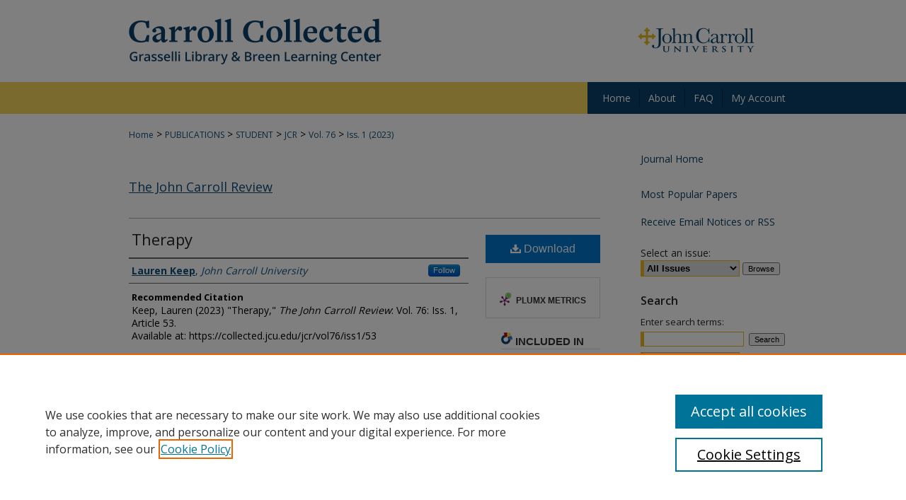

--- FILE ---
content_type: text/css
request_url: https://collected.jcu.edu/jcr/ir-journal-style.css
body_size: -40
content:
 
	@import url("/jcr/ir-style.css");
	@import url("/ir-custom.css");
	@import url("/jcr/ir-custom.css");
	@import url("/ir-local.css");
	@import url("/jcr/ir-local.css");




--- FILE ---
content_type: text/css
request_url: https://collected.jcu.edu/ir-local.css
body_size: 4551
content:
/* -----------------------------------------------
bepress IR local stylesheet.
Author:   David Stienstra
Version:  2022
PLEASE SAVE THIS FILE LOCALLY!
----------------------------------------------- */
@import url('https://fonts.googleapis.com/css2?family=Open+Sans:wght@400;600;700&display=swap');
/* ---------------- Meta Elements ---------------- */
    /* --- Meta styles and background --- */
body {
    font: normal 14px/1.5 'Open Sans', sans-serif;  /* should be medium except when fitting into a fixed container */
    background: #fff url(assets/md5images/56763ba1ddaa0dc55774278670b066d4.png) no-repeat center top;
     background-size: 100% 161px;
}
/* ---------------- Header ---------------- */
#jcu #header {
    position: relative;  /* needed for logo positioning */
  height: auto !important; /* !important overrides mbl styling */
}
#jcu #banner_image {
    display: block; /* removes descender of inline element */
    width: 980px; /* not necessary if image is sized correctly */
    height: auto !important;  /* avoids warping improperly sized header image / SUP-19994 */
}
    /* --- Logo --- */
#jcu #logo_image {
    position: absolute !important; /* !important overrides mbl styling */
    top: 30.172413793%;
    right: 6.0204081632%;  /* change to "right:" for right aligned logo */
    width: 17.857142857% !important;  /* 240 / 980 */
    height: auto !important; /* Important avoides DC assigning incorrect height to logo image */
}
#jcu #header a#banner_link:focus img,
#jcu #header a#logo_link:focus img {
  outline: 1px dotted #272727;
}
/* ---------------- Navigation ---------------- */
#jcu #navigation,
#jcu #navigation #tabs {
    height: 45px;
    overflow: hidden; /* have seen issues with tabs extending below nav container */
    white-space: nowrap;
}
#jcu #navigation #tabs,
#jcu #navigation #tabs ul,
#jcu #navigation #tabs ul li {
    padding: 0;
    margin: 0;
}
/* Flexbox Navigation July 2018 */
#jcu #navigation #tabs,
#jcu #navigation #tabs ul {
    display: flex;
    justify-content: center; /* "flex-start" for left-aligned tabs, change to "flex-end" for right-aligned tabs, "center" for centered */
    width: 300px;
    float: right;
    background-color: #0a4068;
}
#jcu #navigation #tabs a {
    font: normal 14px 'Open Sans', sans-serif;
    display: block;
    width: auto !important; /* fixes "my account" not fitting in container on page load */
    height: 25px;
    line-height: 25px;
    color: #fff;
    transition: 0.3s ease-in-out;
    background-color: transparent;
    padding: 0 12px; /* with arial bold, this fits */
    margin: 10px 0;
    border: 0;
    border-right: 1px solid #0a2336;
}
#jcu #navigation #tabs a:hover,
#jcu #navigation #tabs a:active,
#jcu #navigation #tabs a:focus {
    text-decoration: underline;
}

#jcu #navigation #tabs li:last-child a {
    border-right: none;
}
/* ---------------- Sidebar ---------------- */
#jcu #sidebar {
  padding-top: 44px;
}
#jcu #sidebar h2 {
    font: 600 16px 'Open Sans', sans-serif;
    color: #272727;
    background: transparent;
    padding: 0;
    margin: 0;
    border: none;
}
#jcu #sidebar a {
    font: normal 14px 'Open Sans', sans-serif;
    color: #0d3f62;
    text-decoration: none;
}
#jcu #sidebar a:hover,
#jcu #sidebar a:active,
#jcu #sidebar a:focus {
    color: #000000;
    text-decoration: underline;
}
#jcu #sidebar #sidebar-search label {
    font: normal 13px 'Open Sans', sans-serif;
    color: #272727;
}
#jcu #sidebar #sidebar-search {
    margin-top: 8px;
    padding-left: 15px;
}
#jcu #sidebar #sidebar-search span.border { background: transparent; }
.searchbutton { cursor: pointer; } /* best practice, should move to ir-layout.css */

#jcu #sidebar #lrc-badge a:hover,
#jcu #sidebar #lrc-badge a:active,
#jcu #sidebar #lrc-badge a:focus {
  background: transparent url(/assets/images/lrc_badge.png) center center no-repeat;
  outline: 1px dotted #000;
}

#jcu #sidebar a:hover img,
#jcu #sidebar a:active img,
#jcu #sidebar a:focus img {
  outline: 1px dotted #000;
}

#jcu #sidebar form#browse {
  padding-left: 15px;
}

#jcu #sidebar form label {
  color: #272727;
}
#jcu #sidebar ul#side-notify {
  padding-top: 0;
}
/* ---------------- Main Content ---------------- */
#jcu #wrapper { /* for full-length sidebar content background/elements */
    background: url(assets/md5images/669c1a65f105c9806588b1565762c7f7.gif) repeat-y left top;
}
/*#jcu #content { padding-top: 16px; }*/
    /* --- Breadcrumbs --- */
#jcu #main.text div.crumbs a:link,
#jcu #main.text div.crumbs a:visited {
    text-decoration: none;
    color: #104e7b;
}
#jcu #main.text div.crumbs a:hover,
#jcu #main.text div.crumbs a:active,
#jcu #main.text div.crumbs a:focus {
    text-decoration: underline;
    color: #000000;
}
#jcu #dcn-home > #homepage-intro { margin: 15px 0; }
 /* adds space under full-width main-content image */
#jcu #home-page-banner { margin-bottom: 16px; }
    /* --- Headers --- */
#jcu #dcn-home > h2,
#jcu #main.text h2#hometitle,
#jcu #main.text #homepage-heading-row h2 {
    font: 600 24px 'Open Sans', sans-serif;
}
h3 {
    margin: 0;
    text-decoration: underline; }
/* FF 55 takes parent element's color a text-deoration-color (black, usually) */
#dcn-home #cover-browse h3 { color: #104e7b; }
#jcu #dcn-home #cover-browse h3 a {
    font: 400 17px/1.6 'Open Sans', sans-serif;
    text-decoration: none;
}
#jcu #dcn-home #cover-browse h3 a:hover,
#jcu #dcn-home #cover-browse h3 a:focus,
#jcu #dcn-home #cover-browse h3 a:active {
    text-decoration: underline;
}
    /* --- Links --- */
#jcu #main.text a:link,
#jcu #main.text a:visited {
    color: #104e7b; /* declared for #network-icon text */
}
#jcu #main.text a:link span.icon-question-sign {
  text-decoration: none;
}
#jcu #main.text a:hover,
#jcu #main.text a:active,
#jcu #main.text a:focus {
    color: #000000;
    text-decoration: underline;
}
    /* PotD / Top DL widgets */
#jcu #dcn-home .box.aag h2,
#jcu #dcn-home .box.potd h2 {
    width: 267px;
    margin: 0;
    font: 600 19px 'Open Sans', sans-serif;
    border-bottom: 1px solid #d3d3d3;
}
#jcu #main.text .box a:link,
#jcu #main.text .box a:visited {
    font: bold 14px 'Open Sans', sans-serif;
    text-decoration: none;
    border-bottom: 1px solid #d3d3d3;
    background: none;
}
#jcu #main.text .box a:hover,
#jcu #main.text .box a:active,
#jcu #main.text .box a:focus {
    text-decoration: underline;
}
/* article-level text // default values 12px/13px */
#jcu #alpha .element p,
#jcu #custom-fields .element p,
#jcu #alpha #recommended_citation p {
  font-size: 14px;
}
#jcu #beta_7-3 #beta-disciplines.aside p,
#jcu #alpha #attach_additional_files .files span {
  font-size: 14px !important;
}
#jcu #alpha .element h4,
#jcu #custom-fields .element h4,
#jcu #beta_7-3 h4,
#jcu #alpha #attach_additional_files .related strong {
  font-size: 15px !important;
}
#jcu #alpha #title.element p {
  font-size: 22px;
}
/* Breadcrumbs */
#jcu #breadcrumb a,
#jcu .crumbs p a,
#jcu #pager li {
  font-size: 12px;
}

/* Browse Disciplines */
#jcu #content .subnav li {
  font-size: 13px;
}

#jcu .discipline-browser dt,
#jcu .new-discipline dt {
  font-size: 15px;
}
#jcu .discipline-browser dd,
#jcu .new-discipline dd,
#jcu dl.communities dd ul li {
  font-size: 14px;
}

#jcu .discipline-browser dd,
#jcu .new-discipline dd {
    padding: 3px 0;
}
/* Submit Research */
#jcu .communities dt,
#jcu .communities dt a:link {
  font-size: 14px;
  font-weight: normal;
}
#jcu dl.communities dd ul li {
    line-height: 1.3em;
}

/* Announcements */
#jcu #main.text #announce h3,
#jcu #main.text #announce h4,
#jcu #main.text #help h3 {
  font-size: 15px;
}

/* Site subpage headings */
#jcu #main.text h2#ir-about,
#jcu #main.text h2#faq-top,
#jcu #main.text h1#faq-top,
#jcu #main.text h2#communities-title,
#jcu #main.text h2#top,
#jcu #main.text h2#submit-title,
#jcu #main.text #announce h2,
#jcu #main.text #accessibility-statement h2,
#jcu #main.text .discipline-block h2,
#jcu #main.text h2#activity-title,
#jcu #main.text h2#recent-title,
#jcu #main.text h2#topdownloads-title,
#jcu #main.text h1#topdownloads-title,
#jcu #main.text h2#peer-review-title {
  font-size: 22px;
  font-weight: 600;
}
#jcu #main.text span.site-follow a.btn {
    margin-bottom: 5px;
}
#jcu #series-home .pdf, 
#jcu #series-home .native, 
#jcu #series-home .metadata-only, 
#jcu #series-home .external {
  line-height: 2.46em;
}
/* Site-matching journals */
#jcu #main.text .article-list h1,    /* Current Issue - without cover art */
#alpha h1, #series-home h1 {   /* Journals with cover art */
  font: normal 22px 'Open Sans', sans-serif; /* Current Issue */
}
#jcu .article-list h2,   /* Article, or other doctype */
#coverart #alpha .article-list h2 {   /* Journals with cover art */
    font: normal 21px 'Open Sans', sans-serif;
    background: transparent;   /* removes background and adds a line under doctype header */
    border-bottom: 1px solid #bfbfbf;
    padding-bottom: 0;
    margin-bottom: 25px;
}
/* --- Editors and Cover art --- */
#coverart #beta {
  float: right; }
    /* Cover art */
#jcu #coverart #beta .coverart-box h4 {
  font: normal 18px 'Open Sans', sans-serif; /* default is 18px */
  color: #272727;
  text-align: left;
  text-transform: none;
  border-bottom: 1px solid #bfbfbf; }
#jcu #coverart #beta .coverart-box {
  font: normal 13px 'Open Sans', sans-serif;
  border: 0; }
#jcu #coverart #beta #coverart-box-container {
  border: 0; }

#jcu #coverart #beta dl  {
  margin-left: 0; }
#jcu #coverart #beta #coverart-editors dt {
  font-size: 13px;
  padding-top: 10px; }
#jcu #coverart #beta #coverart-editors dd {
  padding-top: 3px;
}
/* homepage stats */
#jcu p#stats,
#jcu #main.text #network-icon a {
  font-size: 13px;
}
/* homepage buttons */
#jcu #homebuttons {
  width: 564px;
  display: flex;
  justify-content: center;
  flex-wrap: wrap;
  margin: 0;
}
#jcu #homebuttons a,
#jcu #homebuttons a i,
#jcu #homebuttons a h3 {
  color: #fff;
  text-decoration: none;
  text-align: center;
}
#jcu #homebuttons a {
  background-color: #0a4068;
  width: 125px;
  height: 125px;
  margin: 0 16px 16px 0;
  border-radius: 10px;
}
#jcu #homebuttons a {
  display: flex;
  flex-direction: column;
  justify-content: space-evenly;
}
#jcu #homebuttons a.exhibit {
  display: none;
}
#jcu #homebuttons a.exhibit h3,
#jcu #homebuttons a.all h3 {
  line-height: 38px;
}
#jcu #homebuttons a h3 {
  font: 600 14px 'Open Sans', sans-serif;
  margin: 0 8px;
  min-height: 38px;
}
#jcu #homebuttons a i {
  font-size: 54px;
}
#jcu #homebuttons a:active h3,
#jcu #homebuttons a:hover h3,
#jcu #homebuttons a:focus h3,
#jcu #homebuttons a:active i,
#jcu #homebuttons a:hover i,
#jcu #homebuttons a:focus i,
#jcu #main.text #homebuttons a:active,
#jcu #main.text #homebuttons a:hover,
#jcu #main.text #homebuttons a:focus {
  text-decoration: none;
  border-bottom: none;
}
#jcu #homebuttons a:active,
#jcu #homebuttons a:hover,
#jcu #homebuttons a:focus {
  outline: 3px solid #f7d65a;
}
/* ---------------- Footer ---------------- */
#jcu #footer {
    height: 76px;
    background-color: #0a4068; }
#jcu #bepress a {
    height: 74px;
    margin: 1px 0;
    background-color: #0a4068; }
#jcu {
    background: url(assets/md5images/a2a6ecb8227e33a71e5f51b81f44e97f.gif) repeat-x left bottom;
}
#jcu #footer p,
#jcu #footer p a {
    font: normal 13px/2 'Open Sans', sans-serif;
    color: #fff;
    text-decoration: none;
}
#jcu #footer p:first-of-type { padding-top: 12px; }

#jcu #container #footer a.secondary-link {
  font-size: 11px;
}
#jcu #footer p a:hover,
#jcu #footer p a:active,
#jcu #footer p a:focus {
    text-decoration: underline; }
#bepress a:focus {
      outline: 1px dotted #fff;
}
#jcu #content {
    min-height: calc(100vh - 237px);  /* 310px varies by site. calculated by summing all fixed heights (header, navigation, footer, fixed margins between these elements) */
}
/* Search pages */
.legacy #jcu #wrapper:after {
    content: none; /* search pages */
}
/* ---------------- Miscellaneous fixes ---------------- */
    /* --- Advanced Search --- */
.legacy #jcu #wrapper {  background-image: none; }
/* Browse Authors accessibility fix- CSFR-2648 */
#jcu #main.text .authorbrowser p.letters a:hover,
#jcu #main.text .authorbrowser p.letters a:focus {
    background: url(/assets/azMe.jpg) bottom center no-repeat;
    color: #fff;
}
/* Expert Gallery Suite SW Gallery */
.egs-profile-gallery {
	display: block; /* removes descender space below inline element */

	margin: -16px 0 -16px -32px; /* #content .text padding: 16px 0; and #content .text (margin 32px) */

}
/* ---------------- Mobile ---------------- */
/*fixes bullet underline for Browse Research and Scholarship links*/
.mbl #main #cover-browse h3 { text-decoration: none; }
.mbl #dcn-home .box.aag span,
.mbl #dcn-home .box.potd span {
    display: block;
}
.mbl #jcu #main.text #dcn-home .box.aag h2,
.mbl #jcu #main.text #dcn-home .box.potd h2 {
  width: 100%;
}
header#mobile-nav {
    font-size: 0;
    line-height: 0; }
.mbl #jcu #header,
.mbl #jcu #header a#banner_link img,
.mbl #jcu #navigation {
    width: 100% !important;
}

.mbl #sidebar h2 {
  margin: 5px 0 !important;
  padding-left: 3% !important;
  width: 97% !important;
}

.mbl #sidebar #sb-custom-lower,
.mbl #sidebar #sb-custom-lowest {
  margin: 5px 0 !important;
  width: 100% !important;
}

.mbl #sidebar ul.sb-custom-ul {
  margin: 0 3% !important;
  width: 94% !important;
}

.mbl #jcu #header #logo_image {
    position: absolute !important; /* !important overrides mbl styling */
    top: 30.172413793%;
    right: 6.0204081632%;  /* change to "right:" for right aligned logo */
    width: 17.857142857% !important;  /* 240 / 980 */
    height: auto !important; /* Important avoides DC assigning incorrect height to logo image */
}

.mbl #jcu #footer #bepress a {
	background: transparent url(assets/md5images/02659e11d446cea8ab0d662dbf3eab07.gif) center no-repeat !important;
	height: 50px !important;
	margin: 0px !important;
}

.mbl #jcu #footer {
	background-color: #0a4068 !important; /* plug in footer background color */
	background-image: none !important;
}

.mbl #jcu #content {
    min-height: unset;
}

.mbl #jcu #dcn-home #homepage-heading-row {
  align-items: center;
}
.mbl #jcu #dcn-home #homepage-heading-row .btn {
  display: inline;
}
.mbl #jcu #dcn-home #homepage-heading-row .btn:hover,
.mbl #jcu #dcn-home #homepage-heading-row .btn:focus,
.mbl #jcu #dcn-home #homepage-heading-row .btn:active {
  margin-left: 0;
}
.mbl #jcu #dcn-home span.site-follow {
  margin: 0 5px;
}

.mbl #jcu #homebuttons a h3 {
  font: normal 13px 'Open Sans', sans-serif !important;
}
.mbl #jcu #homebuttons a i {
  font-size: 36px;
}
